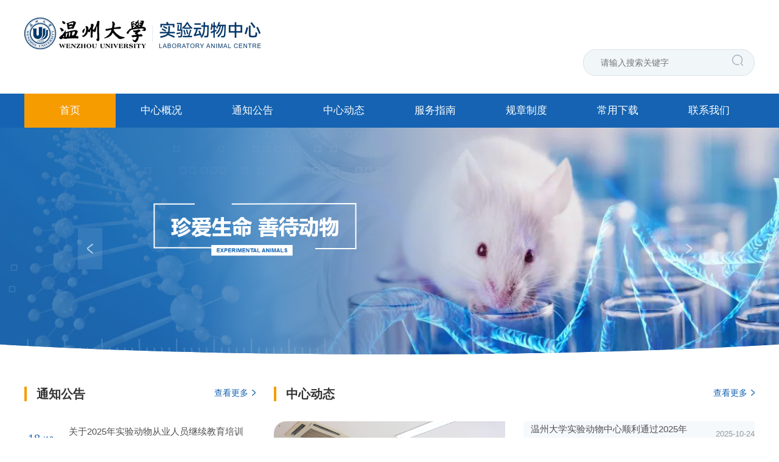

--- FILE ---
content_type: text/html
request_url: https://sydwzx.wzu.edu.cn/
body_size: 3967
content:
<!DOCTYPE html>
<html lang="en">

<head>
    <meta charset="UTF-8">
    <meta http-equiv="X-UA-Compatible" content="IE=edge">
    <meta name="viewport" content="width=`, initial-scale=1.0">
    <link rel="stylesheet" href="css/base.css">
    <link rel="stylesheet" href="css/swiper-3.4.2.min.css">
    <link rel="stylesheet" href="css/common.css">

    <title>实验动物中心</title><meta name="pageType" content="1">
<meta name="pageTitle" content="实验动物中心">
<META Name="keywords" Content="实验动物中心" />

<!--Announced by Visual SiteBuilder 9-->
<link rel="stylesheet" type="text/css" href="_sitegray/_sitegray_d.css" />
<script language="javascript" src="_sitegray/_sitegray.js"></script>
<!-- CustomerNO:77656262657232307b76475652545742000300014253 -->
<link rel="stylesheet" type="text/css" href="index.vsb.css" />
<script type="text/javascript" src="/system/resource/js/vsbscreen.min.js" id="_vsbscreen" devices="pc|pad"></script>
<script type="text/javascript" src="/system/resource/js/counter.js"></script>
<script type="text/javascript">_jsq_(1008,'/index.jsp',-1,1829302971)</script>
</head>

<body>
    <div class="top w ov">
        <a href="http://sydwzx.wzu.edu.cn/"><img src="images/logo.png" alt=""></a>
        


<script language="javascript" src="/system/resource/js/base64.js"></script><script language="javascript" src="/system/resource/js/jquery/jquery-latest.min.js"></script><script language="javascript" src="/system/resource/vue/vue.js"></script><script language="javascript" src="/system/resource/vue/bluebird.min.js"></script><script language="javascript" src="/system/resource/vue/axios.js"></script><script language="javascript" src="/system/resource/vue/polyfill.js"></script><script language="javascript" src="/system/resource/vue/token.js"></script><LINK href="/system/resource/vue/static/element/index.css" type="text/css" rel="stylesheet"><script language="javascript" src="/system/resource/vue/static/element/index.js"></script><script language="javascript" src="/system/resource/vue/static/public.js"></script>
<div id="divu0"></div>
<script type="text/html" id="htmlu0">
    <div id="appu0"> 
        <div v-if="!isError" class="nav_form">
            <input type="text" class="navrg1" placeholder="请输入搜索关键字"  autocomplete=off v-model=query.keyWord @keyup.enter="onSubmit">
            <input type="submit" class="navrg2" value="" v-on:click="onSubmit()"/>
        </div>
        <div v-if="isError" style="color: #b30216; font-size:18px;text-align: center;padding:20px;">
            应用维护中！
        </div>
    </div>
</script>
<script>
    $("#divu0").html($("#htmlu0").text());
</script>
<script>
    var appOwner = "1829302971";
    var token = 'tourist';
    var urlPrefix = "/aop_component/";

    jQuery.support.cors = true;
    $.ajaxSetup({
        beforeSend: function (request, settings) {
            request.setRequestHeader("Authorization", token);
            request.setRequestHeader("owner", appOwner);
        }
    });

    new Vue({
        el: "#appu0",
        data: function () {
            return {
                query: {
                    keyWord: "",//搜索关键词
                    owner: appOwner,
                    token: token,
                    urlPrefix: urlPrefix,
                    lang:"i18n_zh_CN"
                },
                isError: false
            }
        },
        mounted: function () {
            var _this = this;
            // _this.init();
        },
        methods: {
            init: function(){
                $.ajax({
                    url: "/aop_component//webber/search/test",
                    type: "get",
                    success: function (response) {
                        if (response.code == "0000") {
                        } else if (response.code == "220") {
                            _this.isError = true;
                            console.log(response);
                        } else if (!response.code) {
                            _this.isError = true;
                            console.log(response);
                        }
                    },
                    error: function (response) {
                        _this.isError = true;
                    }
                });
            },
            onSubmit: function (e) {
                var url = "/views/search/modules/resultpc/soso.html";
                if ("10" == "1" || "10" == "2") {
                    url = "" + url;
                }
                var _this = this;
                var query = _this.query;
                if (url.indexOf("?") > -1) {
                    url = url.split("?")[0];
                }
                if (query.keyWord) {
                    var query = new Base64().encode(JSON.stringify(query));
                    window.open(url + "?query=" + query);
                } else {
                    alert("请填写搜索内容")
                }
            },
        }
    })
</script>
    </div>
    <div class="nav"><div class="w">
            <ul>
                
<li class="active"><a href="/ ">首页</a></li>
 <li><a href="zxgk1/zxjj.htm ">中心概况</a></li>

 <li><a href="tzgg.htm ">通知公告</a></li>

 <li><a href="zxdt.htm ">中心动态</a></li>

 <li><a href="fwzn1/dwdg.htm ">服务指南</a></li>

 <li><a href="gzzd1/flfg.htm ">规章制度</a></li>

 <li><a href="cyxz.htm ">常用下载</a></li>

 <li><a href="lxwm.htm ">联系我们</a></li>

<div class="clear"></div>
            </ul>
        </div></div>
    <div class="swiper-container indexbanner1">    <script language="javascript" src="/system/resource/js/dynclicks.js"></script><div class="swiper-wrapper">
            <div class="swiper-slide">
                <img src="images/banner.png" alt="">
            </div>
        </div>
        

<div class="banneric"></div>
        
<div class="swiper-button-prev swiperprev1"></div>
        <div class="swiper-button-next swipernext1"></div></div>
    <div class="inform w ov">
        <div class="tzgg fl">
            <div class="tit1">
                <p>通知公告</p>
                <a href="tzgg.htm">查看更多</a>
            </div>
            <div class="txt"><script language="javascript" src="/system/resource/js/centerCutImg.js"></script><script language="javascript" src="/system/resource/js/ajax.js"></script><ul>
                    
<li><a href="info/1002/1282.htm"><span><i>18</i> /10</span>
                            <p>关于2025年实验动物从业人员继续教育培训班的通知</p>
                        </a></li>
                    
<li><a href="info/1002/1292.htm"><span><i>12</i> /10</span>
                            <p>第四届浙江省动物实验技能培训通知</p>
                        </a></li>
                    
<li><a href="info/1002/1272.htm"><span><i>10</i> /10</span>
                            <p>关于2025年度“浙江省医学实验动物与动物实验培训班”的通知</p>
                        </a></li>
                    
<li><a href="info/1002/1232.htm"><span><i>24</i> /03</span>
                            <p>关于实验动物中心2024-2025学年第二学期节假日开放时间调整的通知</p>
                        </a></li>
                    
<li><a href="info/1002/1222.htm"><span><i>29</i> /10</span>
                            <p>关于温州大学北校区新建运动场封闭施工的通告</p>
                        </a></li>
                    
</ul><script>_showDynClickBatch(['dynclicks_u3_1282','dynclicks_u3_1292','dynclicks_u3_1272','dynclicks_u3_1232','dynclicks_u3_1222'],[1282,1292,1272,1232,1222],"wbnews", 1829302971)</script>
</div>
        </div>
        <div class="zxdt fr">
            <div class="tit1">
                <p>中心动态</p>
                <a href="zxdt.htm">查看更多</a>
            </div>
            <div class="txt ov">
                <div class="swiper-container indexbanner2 fl">                    <div class="swiper-wrapper">
                                            <div class="swiper-slide">
                            <a href="info/1003/1082.htm">
                                <img src="/__local/4/DC/C5/1E798C2A3BA1792A073040878EC_7323B678_391C836.bmp" alt="">
                                <p>温州市科技局来我校动物中心进行动物安全管理专项检查</p>
                                <i></i>
                            </a>
                        </div>
                        <div class="swiper-slide">
                            <a href="info/1003/1081.htm">
                                <img src="/__local/2/0D/8D/66FB79BE931AFC22C925F6B4246_0ECA5585_5A96C.jpg" alt="">
                                <p>我校生环学院召开浙江省实验动物检查及实验用野生动物规范管理动员会</p>
                                <i></i>
                            </a>
                        </div>
                        <div class="swiper-slide">
                            <a href="info/1003/1042.htm">
                                <img src="/__local/D/01/03/034D061DDD3208B4543C889C55B_038B1DD8_1ADC4.jpg?e=.jpg" alt="">
                                <p>我校顺利通过实验动物使用许可证现场评审</p>
                                <i></i>
                            </a>
                        </div>
                    </div>
                    <div class="swiper-pagination indexpagination1"></div>
                

<script>_showDynClickBatch(['dynclicks_u4_1082','dynclicks_u4_1081','dynclicks_u4_1042'],[1082,1081,1042],"wbnews", 1829302971)</script>
</div>
                <ul>

                    <li><a href="info/1003/1302.htm">
                            <p>温州大学实验动物中心顺利通过2025年度浙江省科技厅“双随机、一公开”检查</p> <span>2025-10-24</span>
                        </a></li>
                



                    <li><a href="info/1003/1151.htm">
                            <p>热烈祝贺我校实验动物中心创建团队被授予“院长特别奖”</p> <span>2023-04-04</span>
                        </a></li>
                



                    <li><a href="info/1003/1202.htm">
                            <p>热烈祝贺我校实验动物中心被授予浙江省实验动物行业协会理事单位</p> <span>2023-03-15</span>
                        </a></li>
                



                    <li><a href="info/1003/1132.htm">
                            <p>热烈祝贺我校实验动物中心被评为温州大学2022年度“最美实验室”</p> <span>2022-12-02</span>
                        </a></li>
                



                    <li><a href="info/1003/1131.htm">
                            <p>热烈祝贺我校实验动物中心兰添老师获得“最美实验员”荣誉称号</p> <span>2022-11-18</span>
                        </a></li>
                

<script>_showDynClickBatch(['dynclicks_u5_1302','dynclicks_u5_1151','dynclicks_u5_1202','dynclicks_u5_1132','dynclicks_u5_1131'],[1302,1151,1202,1132,1131],"wbnews", 1829302971)</script>
</ul>
            </div>
        </div>
    </div>
    <div class="function ov"><script language="javascript" src="/system/resource/js/news/mp4video.js"></script>
<div class="w">
            <ul>
                <li>
                    <a href="fwzn1/dwdg.htm"><img src="images/ic1.png" alt="">动物订购</a>
                </li>
                <li>
                    <a href="fwzn1/dwsy.htm"><img src="images/ic2.png" alt="">动物饲养</a>
                </li>
                <li>
                    <a href="fwzn1/llsc.htm"><img src="images/ic3.png" alt="">伦理审查</a>
                </li>
                <li>
                    <a href="fwzn1/syyy.htm"><img src="images/ic4.png" alt="">实验预约</a>
                </li>
                <div class="clear"></div>
            </ul>
        </div></div>
    <div class="fastlink w ov">
        <div class="tit1">
            <p>友情链接</p>
        </div>
        <ul><a href="https://www.lac.zju.edu.cn/" target="_blank">浙江大学实验动物中心</a>
            
<a href="http://kjt.zj.gov.cn/" target="_blank">浙江省科学技术厅</a>
            
<a href="http://www.wzu.edu.cn/" target="_blank">温州大学</a>
            
<script>_showDynClickBatch(['dynclicks_u7_1045','dynclicks_u7_1044','dynclicks_u7_1043'],[1045,1044,1043],"wbnews", 1829302971)</script>
</ul>

    </div>
    <div class="bottom">
        <div class="w ov">
            <div class="lf fl">
                <ul>

<a href="zxgk1/zxjj.htm">中心概况</a>

<a href="tzgg.htm">通知公告</a>

<a href="zxdt.htm">中心动态</a>

<a href="fwzn1/dwdg.htm">服务指南</a>

<a href="gzzd1/flfg.htm">规章制度</a>

<a href="cyxz.htm">常用下载</a>




</ul> <br>
                <p>地址：温州市瓯海区茶山高教园区景观大道1号温州大学北校区瓯三栋5楼 &nbsp &nbsp &nbsp邮编：325035 &nbsp &nbsp &nbsp电话：0577 - 86593949</p>
            </div>
            <div class="rt fr">
                <p>
 版权所有 &copy;  2022 温州大学实验动物中心 <a href="https://beian.miit.gov.cn/#/Integrated/index" target="_blank"> 浙ICP备05014616号 - 2</a> <br>
                    <a href="http://www.cnvp.com.cn/" target="_blank">技术支持：捷点科技</a></p>
            </div>
        </div>
    </div>
    
        <script src="js/jquery.min.js"></script>
    <script src="js/swiper-3.4.2.jquery.min.js"></script>
    <script src="js/js.js"></script>
</body>

</html>

















--- FILE ---
content_type: text/css
request_url: https://sydwzx.wzu.edu.cn/css/base.css
body_size: 731
content:
/*清除元素默认的内外边距  */
* {
    margin: 0;
    padding: 0
}
/* @font-face{
	font-family: 'arial'; 
	src: url('../fonts/arial.ttf');
} */
/*让所有斜体 不倾斜*/
em,
i {
    font-style: normal;
}
/*去掉列表前面的小点*/
li {
    list-style: none;
}
/*图片没有边框   去掉图片底侧的空白缝隙*/
img {
    border: 0;  /*ie6*/
    vertical-align: middle;
    max-width: 100%;
}
/*让button 按钮 变成小手*/
button {
    cursor: pointer;
}
/*取消链接的下划线*/
a {
    color: #505050;
    text-decoration: none !important;
}



button,
input {
    font-family: 'Microsoft YaHei', 'Heiti SC', tahoma, arial, 'Hiragino Sans GB', \\5B8B\4F53, sans-serif;
}

body {
    background-color: #fff;
    font: 12px/1.5 'Microsoft YaHei', 'Heiti SC', tahoma, arial, 'Hiragino Sans GB', \\5B8B\4F53, sans-serif;
    color: #666
}

.hide,
.none {
    display: none;
}
/*清除浮动*/
.clearfix:after {
    visibility: hidden;
    clear: both;
    display: block;
    content: ".";
    height: 0
}
.clear{
    clear:both;
}
.clearfix {
    *zoom: 1;
}

.fl {
    float: left;
}
.fr {
    float: right;
}
.ov {
    overflow: hidden;
}

--- FILE ---
content_type: text/css
request_url: https://sydwzx.wzu.edu.cn/css/common.css
body_size: 2435
content:
.w {
    width: 1200px;
    margin: 0 auto;
}

.top {
    padding: 29px 0;
}

.top .nav_form {
    float: right;
    width: 280px;
    border-radius: 21px;
    background: #f1f6f9;
    border: 1px solid #dbe2eb;
}

.top .nav_form input {
    outline-style: none;
    border: 0;
}

.top .nav_form .navrg1 {
    width: 70%;
    height: 42px;
    line-height: 42px;
    font-size: 14px;
    text-align: left;
    color: #92a5b5;
    border-radius: 21px;
    background: none;
    padding-left: 10%;
}

.top .nav_form .navrg2 {
    width: 18px;
    height: 18px;
    background: url(../images/search.png) no-repeat center;
    cursor: pointer;
    float: right;
    margin-right: 18px;
    margin-top: 8px;
}

.nav {
    background: #1563b2;
}

.nav ul li {
    width: 150px;
    float: left;
}

.nav ul li a {
    font-size: 17px;
    text-align: center;
    color: #fff;
    display: block;
    line-height: 56px;
}

.nav ul li a:hover {
    background-color: #F69C00;
}

.nav ul li.active a {
    background-color: #F69C00;
}

.indexbanner1 .banneric {
    position: absolute;
    bottom: 0;
    left: 0;
    z-index: 3;
    background: url(../images/banneric.png) no-repeat center;
    height: 431px;
    width: 100%;
}

.indexbanner1 .swiperprev1 {
    width: 40px;
    height: 68px;
    background: url(../images/jt4.png) no-repeat center;
    background-color: rgba(255, 255, 255, 0.1);
    left: 10%;
}

.indexbanner1 .swipernext1 {
    width: 40px;
    height: 68px;
    background: url(../images/jt3.png) no-repeat center;
    background-color: rgba(255, 255, 255, 0.1);
    right: 10%;
}

.inform {
    margin-top: 50px;
}

.inform .tzgg {
    width: 380px;
}

.tit1 {
    overflow: hidden;
}

.tit1 p {
    position: relative;
    font-weight: bold;
    font-size: 20px;
    text-align: left;
    color: #333;
    padding-left: 20px;
    float: left;
}

.tit1 p::before {
    position: absolute;
    content: '';
    left: 0;
    top: 3px;
    width: 4px;
    height: 24px;
    background: #f69c00;
}

.tit1 a {
    font-size: 14px;
    text-align: right;
    color: #1563b2;
    float: right;
    padding-right: 12px;
    background: url(../images/jt2.png) no-repeat right;
    line-height: 26px;
}
.tit1 a:hover {
    color: #f69c00;
}
.inform .tzgg .txt {
    margin-top: 35px;
}

.inform .tzgg .txt ul li:last-child {
    border-bottom: 0;
}

.inform .tzgg .txt ul li a {
    display: block;
    overflow: hidden;
    border-bottom: 1px solid #e9eff2;
}

.inform .tzgg .txt ul li a span {
    float: left;
    font-size: 13px;
    line-height: 47px;
    text-align: center;
    color: #1563b2;
    display: inline-block;
    width: 14%;
}

.inform .tzgg .txt ul li a span i {
    font-size: 18px;
}
.inform .tzgg .txt ul li a:hover p {
    color: #1563b2;
}
.inform .tzgg .txt ul li a p {
    font-size: 15px;
    line-height: 24px;
    text-align: left;
    color: #505050;
    width: 300px;
    margin-left: 20px;
    display: -webkit-box;
    -webkit-box-orient: vertical;
    -webkit-line-clamp: 2;
    overflow: hidden;
    float: left;
}

.inform .zxdt {
    width: 790px;
}

.indexbanner2 {
    width: 380px;
    height: 285px;
    border-bottom-right-radius: 20px;
    border-top-left-radius: 20px;
}

.indexbanner2 .swiper-slide img {
    width: 100%;
    height: 100%;
}

.indexbanner2 .swiper-slide a {
    display: block;
    position: relative;
    height: 100%;
}

.indexbanner2 .swiper-slide a p {
    font-size: 16px;
    text-align: left;
    color: #fff;
    position: absolute;
    bottom: 10px;
    padding-left: 20px;
    width: 80%;
    overflow: hidden;
    text-overflow: ellipsis;
    white-space: nowrap;
    z-index: 3;
    /* background: rgba(0, 0, 0, 0.5); */
}
.indexbanner2 .swiper-slide a i {
    position: absolute;
    width: 100%;
    display: block;
    height: 69px;
border-radius: 0 0 20px 0;
background: linear-gradient(180.00deg, rgba(2, 19, 33, 0) 0%, #021221 100%);
bottom: 0;
left: 0;
}
.indexpagination1 {
    text-align: right;
}

.indexpagination1 .swiper-pagination-bullet {
    width: 8px;
    height: 8px;
    background: #fff;
    opacity: 0.36;
    border-radius: 0%;
}

.indexpagination1 .swiper-pagination-bullet-active {
    width: 10px;
    height: 10px;
    background: #f69c00;
    opacity: 1;
}

.zxdt .txt {
    margin-top: 30px;
}

.zxdt ul {
    width: 380px;
    float: right;
}

.zxdt ul li:nth-child(2n-1) {
    background: #f5f9fc;
}

.zxdt ul li a {
    overflow: hidden;
    display: block;
    padding-left: 12px;
}

.zxdt ul li a p {
    font-size: 15px;
    line-height: 25px;
    text-align: left;
    color: #505050;
    float: left;
    width: 70%;
    display: -webkit-box;
    -webkit-box-orient: vertical;
    -webkit-line-clamp: 2;
    overflow: hidden;
}
.zxdt ul li a:hover p {
    color: #1563b2;
}
.zxdt ul li a span {
    font-size: 13px;
    line-height: 42px;
    float: right;
    color: #999;
}

.function {
    height: 230px;
    background: url(../images/banner2.png) no-repeat center;
    margin-top: 53px;

}

.function ul {
    margin-top: 63px;
}

.function ul li {
    float: left;
    margin-left: 32px;
    width: 276px;
    height: 104px;
    /* text-align: center; */
    border-radius: 20px;
    transition-delay: 0;
    transition-duration: .3s;
    -webkit-transition-duration: .3s;
}

.function ul li:hover {
    margin-top: -20px;
    transition-delay: 0;
    transition-duration: .3s;
    -webkit-transition-duration: .3s;
}

.function ul li img {
    margin: 20px 20px;
}

.function ul li a {
    font-size: 20px;
    color: #fff;
    display: block;
    background: url(../images/jt1.png) no-repeat 90%;
}

.function ul li:first-child {
    margin-left: 0;
    background-color: #1592B2;
}

.function ul li:nth-child(2) {
    background-color: #167BD4;
}

.function ul li:nth-child(3) {
    background-color: #44B592;
}

.function ul li:nth-child(4) {
    background-color: #E2A160;
}

.fastlink {
    margin-top: 40px;
    margin-bottom: 40px;

}

.fastlink .tit1 {
    display: inline-block;
    float: left;
}

.fastlink ul {
    float: left;
    margin-left: 86px;
    padding-top: 5px;
}

.fastlink ul a {
    float: left;
    font-size: 15px;
    text-align: left;
    color: #505050;

    margin-right: 12px;
    padding-left: 12px;
    position: relative;
}

.fastlink ul a::before {
    position: absolute;
    content: '';
    left: 0;
    top: 5px;
    width: 1px;
    height: 14px;
    background-color: #D5E1EB;
}

.fastlink ul a:first-child::before {
    width: 0;
    padding-left: 0;
}

.bottom {
    background: url(../images/banner3.png) no-repeat center;
    height: 100px;
    padding-top: 60px;
}

.bottom .lf ul a {
    font-size: 14px;
    float: left;
    line-height: 14px;
    border-left: 1px solid rgba(255, 255, 255, 0.14);
    color: #fff;
    opacity: 0.8;
    margin-right: 5px;
    padding-left: 5px;
}
.bottom .lf ul a:hover {
    opacity: 1;
}
.bottom .lf ul a:first-child {
    border-left: none;
    padding-left: 0;
}

.bottom .lf p {
    font-size: 13px;
    line-height: 23px;
    text-align: left;
    color: #fff;
    opacity: 0.6;
    margin-top: 13px;
}

.bottom .rt p {
    font-size: 13px;
    line-height: 24px;
    text-align: left;
    color: rgba(255, 255, 255, 0.6);
   
}

.bottom .rt p a {
    font-size: 13px;
    line-height: 24px;
    text-align: left;
    color: rgba(255, 255, 255, 0.6);
    /* opacity: 0.6; */
    line-height: 30px;
}

.bottom .rt p a:hover {
    opacity: 1;
    color: rgba(255, 255, 255, 1);
}

.pagenav {
    background: url(../images/pagebanner.png) no-repeat center;
    position: relative;
    height: 431px;
    background-color: #f7fcff;
}

.commonbox {
    background-color: #f7fcff;

}

.commonbox2 {
    background-color: #fff;
    position: relative;
    top: -110px;
    padding: 30px 30px;
    border-radius: 10px;
    width: 1140px;
}

.commonbox2 .lf {
    width: 240px;
    float: left;
}

.commonbox2 .lf>p {
    border-radius: 8px;
    background: #1563b2;
    font-size: 22px;
    text-align: center;
    color: #fff;
    line-height: 70px;
    position: relative;
    z-index: 2;
}

.commonbox2 .lf>p::after {
    position: absolute;
    content: '';
    width: 232px;
    height: 6px;
    border-radius: 8px;
    background: #e1ebf0;
    bottom: -6px;
    left: 4px;

}


.commonbox2 .lf ul {
    margin-top: 50px;
}

.commonbox2 .lf li {

    margin-bottom: 12px;
    width: 215px;
    height: 65px;
    /* text-align: center; */
    border-radius: 20px;
    transition-delay: 0;
    transition-duration: .3s;
    -webkit-transition-duration: .3s;
}



.commonbox2 .lf ul li img {
    margin: 12px 20px;
    width: 40px;
    height: 40px;
}

.commonbox2 .lf ul li a {
    font-size: 18px;
    color: #fff;
    display: block;
    background: url(../images/jt1.png) no-repeat 90%;
}

/* .commonbox2 .lf ul li:first-child {

    
}

.commonbox2 .lf ul li:nth-child(2) {
    background-color:;
}

.commonbox2 .lf ul li:nth-child(3) {
    background-color: ;
}

.commonbox2 .lf ul li:nth-child(4) {
    background-color: ;
} */

.commonbox2 .rg {
    width: 870px;
    float: right;
}

.commonbox2 .rg .location {
    border-bottom: 1px solid #E1EBF0;
    padding-bottom: 20px;
}

.commonbox2 .rg .location span,
.commonbox2 .rg .location a {
    font-size: 14px;
    line-height: 23px;
    text-align: left;
    color: #333;
}
.commonbox2 .rg .location a.active {
    /* padding: 0 8px;
background: #f69c00;
line-height: 25px;
color: #fff;
display: inline-block; */
}
.list ul li {
    border-bottom: 1px solid #E1EBF0;

}

.list ul li a {
    overflow: hidden;
    display: block;
    line-height: 56px;
    transition-delay: 0;
    transition-duration: .3s;
    -webkit-transition-duration: .3s;
}

.list ul li a:hover {
    padding-left: 20px;
    background: #f5f9fc;
    transition-delay: 0;
    transition-duration: .3s;
    -webkit-transition-duration: .3s;
}

.list ul li a:hover p {
    color: #1563B2;
}

.list ul li a p {
    width: 80%;
    float: left;
    font-size: 16px;
    color: #505050;
    overflow: hidden;
    text-overflow: ellipsis;
    white-space: nowrap;
    position: relative;
    padding-left: 12px;
}

.list ul li a p::before {
    position: absolute;
    content: '';
    width: 4px;
    height: 4px;
    background: #5190cf;
    left: 0;
    top: 26px;
}

.list ul li a span {
    font-size: 13px;
    text-align: right;
    color: #999;
    float: right;
}

.newshow .tit {
    border-bottom: 1px solid #E1EBF0;
    text-align: center;
    padding: 26px 0 21px;
}

.newshow .tit p {
    font-size: 26px;
    text-align: center;
    color: #333;
    margin-bottom: 12px;
}

.newshow .tit span {
    font-size: 14px;
    line-height: 23px;
    color: #999;
}

.newshow .txt {
    font-size: 16px !important;
    line-height: 34px;
    text-align: left;
    color: #505050;
    padding-top: 10px;
}
.newshow .txt p,.newshow .txt span {
    font-size: 16px !important;
    font-family: 'Microsoft YaHei', 'Heiti SC', tahoma, arial, 'Hiragino Sans GB', \\5B8B\4F53, sans-serif !important;
}
.newshow .txt table {
    margin: 0 auto;
}
.newshow .txt iframe {
    width: 100%;
    height: auto;
    display: block;
}
.list2 p {
    height: 70px;
    border-radius: 8px 8px 0 0 !important;
    background: #1563b2;
    text-align: center;
    line-height: 70px;
    color: #fff;
}

.list2 p::after {
    display: none;
}

.list2 ul {
    margin-top: 0 !important;
}

.list2 ul li {
    border-radius: 0 !important;
    border: 1px solid #E1EBF0;
    width: 238px !important;
    height: 56px !important;
    line-height: 56px;
    margin-bottom: 0 !important;
}

.list2 ul li a {
    background: #f4f8fc !important;
    font-size: 17px;
    text-align: center;
    color: #505050 !important;
    display: block;
    height: 100%;
   
}
.list2 ul li a:hover {
    border-left: 3px solid #F69E05;
    color: #F69C00 !important;
    
}
.list2 ul li.active a {
    border-left: 3px solid #F69E05;
    color: #F69C00 !important;
}
.pagebottom {
    background-color: #f7fcff;
}

--- FILE ---
content_type: application/javascript
request_url: https://sydwzx.wzu.edu.cn/js/js.js
body_size: 375
content:
$(function(){
    var swiper = new Swiper('.swiper-container.indexbanner1', {
       loop:true,
        paginationClickable: true,
        nextButton: '.swiper-button-next.swipernext1',
        prevButton: '.swiper-button-prev.swiperprev1'
    });
    var swiper = new Swiper('.swiper-container.indexbanner2', {
        pagination: '.swiper-pagination.indexpagination1',
        paginationClickable: true,
       
    });
    $('.nav ul li').each(function(){
        if($(this).find('a').text().trim() == $('.commonbox2 .rg .location a').eq(1).text().trim()){
            $(this).addClass('active').siblings().removeClass('active')
        }
        if($('.commonbox2 .rg .location a').eq(1).text().trim()=='搜索结果'){
            $('.nav ul li').eq(0).removeClass('active')
        }
    })
    $('.commonbox2 .rg .location a:last-child').addClass('active')
    $('.list2 ul li').each(function(){
        if($(this).find('a').text().trim()==$('.commonbox2 .rg .location a:last-child').text()){
            $(this).addClass('active').siblings().removeClass('active')
        }
    })
})